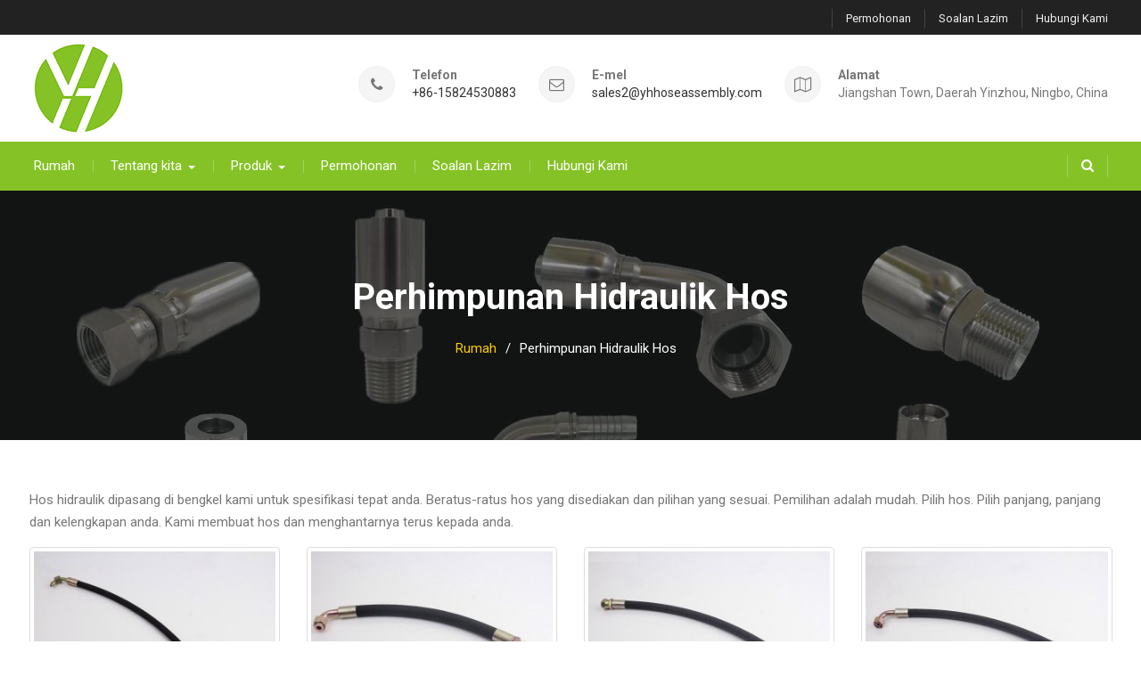

--- FILE ---
content_type: text/html; charset=UTF-8
request_url: https://ms.bhpvl.com/hydraulic-hose-assembly.html
body_size: 9838
content:
<!DOCTYPE html><html lang="ms-MY" prefix="og: http://ogp.me/ns#"><head><meta charset="UTF-8"><meta name="viewport" content="width=device-width, initial-scale=1"><script data-cfasync="false" id="ao_optimized_gfonts_config">WebFontConfig={google:{families:["Roboto:400italic,700italic,300,400,500,600,700:latin,latin-ext"] },classes:false, events:false, timeout:1500};</script><link rel="profile" href="https://gmpg.org/xfn/11"><title>Borong Mesin Hidraulik Borong Pengeluar - Bhpvl.com</title><link rel="canonical" href="https://ms.bhpvl.com/hydraulic-hose-assembly.html" /><meta property="og:locale" content="ms_MY" /><meta property="og:type" content="article" /><meta property="og:title" content="Borong Mesin Hidraulik Borong Pengeluar - Bhpvl.com" /><meta property="og:description" content="Hos hidraulik dipasang di bengkel kami untuk spesifikasi tepat anda. Beratus-ratus hos yang disediakan dan pilihan yang sesuai. Pemilihan adalah mudah. Pilih hos. Pilih panjang, panjang dan kelengkapan anda. Kami membuat hos dan menghantarnya terus kepada anda." /><meta property="og:url" content="https://ms.bhpvl.com/hydraulic-hose-assembly.html" /><meta property="og:site_name" content="Bhpvl.com" /><meta property="og:image" content="https://www.bhpvl.com/wp-content/uploads/Hydraulic-Hose-Assembly-1.jpg" /><meta property="og:image:secure_url" content="https://www.bhpvl.com/wp-content/uploads/Hydraulic-Hose-Assembly-1.jpg" /><meta property="og:image:width" content="600" /><meta property="og:image:height" content="400" /><meta name="twitter:card" content="summary_large_image" /><meta name="twitter:description" content="Hos hidraulik dipasang di bengkel kami untuk spesifikasi tepat anda. Beratus-ratus hos yang disediakan dan pilihan yang sesuai. Pemilihan adalah mudah. Pilih hos. Pilih panjang, panjang dan kelengkapan anda. Kami membuat hos dan menghantarnya terus kepada anda." /><meta name="twitter:title" content="Borong Mesin Hidraulik Borong Pengeluar - Bhpvl.com" /><meta name="twitter:image" content="https://www.bhpvl.com/wp-content/uploads/Hydraulic-Hose-Assembly-1.jpg" /> <script type='application/ld+json'>{"@context":"http:\/\/schema.org","@type":"WebSite","@id":"#website","url":"https:\/\/ms.bhpvl.com\/","name":"Bhpvl.com","potentialAction":{"@type":"SearchAction","target":"https:\/\/ms.bhpvl.com\/?s={search_term_string}","query-input":"required name=search_term_string"}}</script> <link rel='dns-prefetch' href='//www.bhpvl.com' /><link href='https://fonts.gstatic.com' crossorigin='anonymous' rel='preconnect' /><link href='https://ajax.googleapis.com' rel='preconnect' /><link href='https://fonts.googleapis.com' rel='preconnect' /><link rel='stylesheet' id='pt-cv-public-style-css'  href='https://www.bhpvl.com/wp-content/cache/autoptimize/css/autoptimize_single_2a6e5eae9503a12016957ab0c8eaaacd.css' type='text/css' media='all' /><link rel='stylesheet' id='pt-cv-public-pro-style-css'  href='https://www.bhpvl.com/wp-content/plugins/pt-content-views-pro/public/assets/css/cvpro.min.css' type='text/css' media='all' /><link rel='stylesheet' id='responsive-lightbox-nivo-css'  href='https://www.bhpvl.com/wp-content/plugins/responsive-lightbox/assets/nivo/nivo-lightbox.min.css' type='text/css' media='all' /><link rel='stylesheet' id='responsive-lightbox-nivo-default-css'  href='https://www.bhpvl.com/wp-content/cache/autoptimize/css/autoptimize_single_9dd813ea5192e810101c63630f2726a1.css' type='text/css' media='all' /><link rel='stylesheet' id='trp-language-switcher-style-css'  href='https://www.bhpvl.com/wp-content/cache/autoptimize/css/autoptimize_single_926a2380bd5d788f52bc777649d73e7c.css' type='text/css' media='all' /><link rel='stylesheet' id='font-awesome-css'  href='https://www.bhpvl.com/wp-content/themes/best-business/vendors/font-awesome/css/font-awesome.min.css' type='text/css' media='all' /><link rel='stylesheet' id='jquery-sidr-css'  href='https://www.bhpvl.com/wp-content/themes/best-business/vendors/sidr/css/jquery.sidr.dark.min.css' type='text/css' media='all' /><link rel='stylesheet' id='best-business-style-css'  href='https://www.bhpvl.com/wp-content/cache/autoptimize/css/autoptimize_single_a6f0ce528c7fa4cbb26a704b3e16a382.css' type='text/css' media='all' /><link rel='stylesheet' id='arpw-style-css'  href='https://www.bhpvl.com/wp-content/cache/autoptimize/css/autoptimize_single_31fa362afc4b606b43d57b651c9fc23e.css' type='text/css' media='all' /> <script type="7c2158bf0a4d2ad1728d59fb-text/javascript" src='https://ms.bhpvl.com/wp-includes/js/jquery/jquery.js'></script> <script type="7c2158bf0a4d2ad1728d59fb-text/javascript" src='https://ms.bhpvl.com/wp-includes/js/jquery/jquery-migrate.min.js'></script> <script type="7c2158bf0a4d2ad1728d59fb-text/javascript" src='https://www.bhpvl.com/wp-content/plugins/responsive-lightbox/assets/nivo/nivo-lightbox.min.js'></script> <script type="7c2158bf0a4d2ad1728d59fb-text/javascript" src='https://www.bhpvl.com/wp-content/plugins/responsive-lightbox/assets/infinitescroll/infinite-scroll.pkgd.min.js'></script> <script type="7c2158bf0a4d2ad1728d59fb-text/javascript">var rlArgs = {"script":"nivo","selector":"lightbox","customEvents":"","activeGalleries":"1","effect":"fade","clickOverlayToClose":"1","keyboardNav":"1","errorMessage":"The requested content cannot be loaded. Please try again later.","woocommerce_gallery":"0","ajaxurl":"https:\/\/ms.bhpvl.com\/wp-admin\/admin-ajax.php","nonce":"1e57d4f2a2"};</script> <script type="7c2158bf0a4d2ad1728d59fb-text/javascript" src='https://www.bhpvl.com/wp-content/cache/autoptimize/js/autoptimize_single_f5c621d30cbc5670ae7e9a9a993d1d86.js'></script> <script type="7c2158bf0a4d2ad1728d59fb-text/javascript">window._wp_rp_static_base_url = 'https://wprp.zemanta.com/static/';
	window._wp_rp_wp_ajax_url = "https://ms.bhpvl.com/wp-admin/admin-ajax.php";
	window._wp_rp_plugin_version = '3.6.4';
	window._wp_rp_post_id = '65';
	window._wp_rp_num_rel_posts = '10';
	window._wp_rp_thumbnails = true;
	window._wp_rp_post_title = 'Hydraulic+Hose+Assembly';
	window._wp_rp_post_tags = [];
	window._wp_rp_promoted_content = true;</script> <link rel="stylesheet" href="https://www.bhpvl.com/wp-content/cache/autoptimize/css/autoptimize_single_532d831f711b8f71fa400f9f86d13d7c.css?version=3.6.4" /><link rel="alternate" hreflang="en-US" href="https://www.bhpvl.com/hydraulic-hose-assembly.html"/><link rel="alternate" hreflang="fr-FR" href="https://fr.bhpvl.com/hydraulic-hose-assembly.html"/><link rel="alternate" hreflang="es-ES" href="https://es.bhpvl.com/hydraulic-hose-assembly.html"/><link rel="alternate" hreflang="pt-PT" href="https://pt.bhpvl.com/hydraulic-hose-assembly.html"/><link rel="alternate" hreflang="ru-RU" href="https://ru.bhpvl.com/hydraulic-hose-assembly.html"/><link rel="alternate" hreflang="de-DE" href="https://de.bhpvl.com/hydraulic-hose-assembly.html"/><link rel="alternate" hreflang="ar" href="https://ar.bhpvl.com/hydraulic-hose-assembly.html"/><link rel="alternate" hreflang="id-ID" href="https://id.bhpvl.com/hydraulic-hose-assembly.html"/><link rel="alternate" hreflang="ja" href="https://ja.bhpvl.com/hydraulic-hose-assembly.html"/><link rel="alternate" hreflang="ko-KR" href="https://ko.bhpvl.com/hydraulic-hose-assembly.html"/><link rel="alternate" hreflang="nl-NL" href="https://nl.bhpvl.com/hydraulic-hose-assembly.html"/><link rel="alternate" hreflang="vi" href="https://vi.bhpvl.com/hydraulic-hose-assembly.html"/><link rel="alternate" hreflang="th" href="https://th.bhpvl.com/hydraulic-hose-assembly.html"/><link rel="alternate" hreflang="fa-IR" href="https://fa.bhpvl.com/hydraulic-hose-assembly.html"/><link rel="alternate" hreflang="it-IT" href="https://it.bhpvl.com/hydraulic-hose-assembly.html"/><link rel="alternate" hreflang="tr-TR" href="https://tr.bhpvl.com/hydraulic-hose-assembly.html"/><link rel="alternate" hreflang="he-IL" href="https://he.bhpvl.com/hydraulic-hose-assembly.html"/><link rel="alternate" hreflang="bg-BG" href="https://bg.bhpvl.com/hydraulic-hose-assembly.html"/><link rel="alternate" hreflang="hi-IN" href="https://hi.bhpvl.com/hydraulic-hose-assembly.html"/><link rel="alternate" hreflang="sk-SK" href="https://sk.bhpvl.com/hydraulic-hose-assembly.html"/><link rel="alternate" hreflang="hu-HU" href="https://hu.bhpvl.com/hydraulic-hose-assembly.html"/><link rel="alternate" hreflang="bs-BA" href="https://bs.bhpvl.com/hydraulic-hose-assembly.html"/><link rel="alternate" hreflang="sq" href="https://sq.bhpvl.com/hydraulic-hose-assembly.html"/><link rel="alternate" hreflang="zh-TW" href="https://tw.bhpvl.com/hydraulic-hose-assembly.html"/><link rel="alternate" hreflang="pl-PL" href="https://pl.bhpvl.com/hydraulic-hose-assembly.html"/><link rel="alternate" hreflang="sl-SI" href="https://sl.bhpvl.com/hydraulic-hose-assembly.html"/><link rel="alternate" hreflang="km" href="https://km.bhpvl.com/hydraulic-hose-assembly.html"/><link rel="alternate" hreflang="ms-MY" href="https://ms.bhpvl.com/hydraulic-hose-assembly.html"/><link rel="alternate" hreflang="sv-SE" href="https://sv.bhpvl.com/hydraulic-hose-assembly.html"/><link rel="alternate" hreflang="hr" href="https://hr.bhpvl.com/hydraulic-hose-assembly.html"/><link rel="alternate" hreflang="cs-CZ" href="https://cs.bhpvl.com/hydraulic-hose-assembly.html"/><link rel="alternate" hreflang="ta-IN" href="https://ta.bhpvl.com/hydraulic-hose-assembly.html"/><link rel="alternate" hreflang="mn" href="https://mn.bhpvl.com/hydraulic-hose-assembly.html"/><link rel="alternate" hreflang="ro-RO" href="https://ro.bhpvl.com/hydraulic-hose-assembly.html"/><link rel="alternate" hreflang="ka-GE" href="https://ka.bhpvl.com/hydraulic-hose-assembly.html"/><link rel="alternate" hreflang="fi" href="https://fi.bhpvl.com/hydraulic-hose-assembly.html"/><link rel="alternate" hreflang="el" href="https://el.bhpvl.com/hydraulic-hose-assembly.html"/><link rel="alternate" hreflang="mk-MK" href="https://mk.bhpvl.com/hydraulic-hose-assembly.html"/><link rel="alternate" hreflang="gu" href="https://gu.bhpvl.com/hydraulic-hose-assembly.html"/><link rel="alternate" hreflang="lt-LT" href="https://lt.bhpvl.com/hydraulic-hose-assembly.html"/><link rel="alternate" hreflang="da-DK" href="https://da.bhpvl.com/hydraulic-hose-assembly.html"/><link rel="icon" href="https://www.bhpvl.com/wp-content/uploads/cropped-logo512-32x32.png" sizes="32x32" /><link rel="icon" href="https://www.bhpvl.com/wp-content/uploads/cropped-logo512-192x192.png" sizes="192x192" /><link rel="apple-touch-icon-precomposed" href="https://www.bhpvl.com/wp-content/uploads/cropped-logo512-180x180.png" /><meta name="msapplication-TileImage" content="https://www.bhpvl.com/wp-content/uploads/cropped-logo512-270x270.png" /> <script type="7c2158bf0a4d2ad1728d59fb-text/javascript" src="https://cdnjs.cloudflare.com/ajax/libs/jquery/1.7.2/jquery.min.js"></script>  <script async src="https://www.googletagmanager.com/gtag/js?id=G-N5RHS31KYS" type="7c2158bf0a4d2ad1728d59fb-text/javascript"></script> <script type="7c2158bf0a4d2ad1728d59fb-text/javascript">window.dataLayer = window.dataLayer || [];
  function gtag(){dataLayer.push(arguments);}
  gtag('js', new Date());

  gtag('config', 'G-N5RHS31KYS');</script> <meta name="google-site-verification" content="jKHakEdmDzO9NWQOS9Ha4LNVR7yopaUPXzYKBWH_4HI" /><script data-cfasync="false" id="ao_optimized_gfonts_webfontloader">(function() {var wf = document.createElement('script');wf.src='https://ajax.googleapis.com/ajax/libs/webfont/1/webfont.js';wf.type='text/javascript';wf.async='true';var s=document.getElementsByTagName('script')[0];s.parentNode.insertBefore(wf, s);})();</script></head><body class="page-template-default page page-id-65 wp-custom-logo translatepress-ms_MY group-blog header-layout-1 global-layout-no-sidebar"><div id="page" class="hfeed site"><a class="skip-link screen-reader-text" href="#content" data-no-translation="">Langkau ke kandungan</a><div class="mobile-nav-wrap"> <a id="mobile-trigger" href="#mob-menu"><i class="fa fa-list-ul" aria-hidden="true"></i><span><trp-wrap class="trp-wrap" data-no-translation>Menu utama</trp-wrap><span></a><div id="mob-menu"><ul id="menu-nav" class="menu"><li id="menu-item-128" class="menu-item menu-item-type-post_type menu-item-object-page menu-item-home menu-item-128"><a href="https://ms.bhpvl.com">Rumah</a></li><li id="menu-item-127" class="menu-item menu-item-type-post_type menu-item-object-page menu-item-has-children menu-item-127"><a href="https://ms.bhpvl.com/about-us.html">Tentang kita</a><ul class="sub-menu"><li id="menu-item-126" class="menu-item menu-item-type-post_type menu-item-object-page menu-item-126"><a href="https://ms.bhpvl.com/factory-view.html">Pandangan kilang</a></li></ul></li><li id="menu-item-129" class="menu-item menu-item-type-taxonomy menu-item-object-category current-menu-ancestor current-menu-parent menu-item-has-children menu-item-129"><a href="https://ms.bhpvl.com/products">Produk</a><ul class="sub-menu"><li id="menu-item-151" class="menu-item menu-item-type-post_type menu-item-object-page menu-item-has-children menu-item-151"><a href="https://ms.bhpvl.com/hydraulic-fittings.html">Kelengkapan hidraulik</a><ul class="sub-menu"><li id="menu-item-175" class="menu-item menu-item-type-taxonomy menu-item-object-category menu-item-175"><a href="https://ms.bhpvl.com/products/hydraulic-fittings/hydraulic-metric-fittings">Kelengkapan Metrik hidraulik</a></li><li id="menu-item-185" class="menu-item menu-item-type-taxonomy menu-item-object-category menu-item-185"><a href="https://ms.bhpvl.com/products/hydraulic-fittings/hydraulic-american-fittings">Kelengkapan Hidraulik Amerika</a></li><li id="menu-item-186" class="menu-item menu-item-type-taxonomy menu-item-object-category menu-item-186"><a href="https://ms.bhpvl.com/products/hydraulic-fittings/hydraulic-british-fittings">Kelengkapan British Hidraulik</a></li><li id="menu-item-187" class="menu-item menu-item-type-taxonomy menu-item-object-category menu-item-187"><a href="https://ms.bhpvl.com/products/hydraulic-fittings/hydraulic-flange-fittings">Kelengkapan Flange Hidraulik</a></li><li id="menu-item-188" class="menu-item menu-item-type-taxonomy menu-item-object-category menu-item-188"><a href="https://ms.bhpvl.com/products/hydraulic-fittings/hydraulic-hose-fittings">Kelengkapan Hidraulik Hos</a></li><li id="menu-item-189" class="menu-item menu-item-type-taxonomy menu-item-object-category menu-item-189"><a href="https://ms.bhpvl.com/products/hydraulic-fittings/hydraulic-one-piece-fittings">Kelengkapan Hydraulic One Piece</a></li><li id="menu-item-183" class="menu-item menu-item-type-taxonomy menu-item-object-category menu-item-183"><a href="https://ms.bhpvl.com/products/hydraulic-fittings/couplings">Gandingan</a></li><li id="menu-item-184" class="menu-item menu-item-type-taxonomy menu-item-object-category menu-item-184"><a href="https://ms.bhpvl.com/products/hydraulic-fittings/end-fittings">Kelengkapan Akhir</a></li></ul></li><li id="menu-item-150" class="menu-item menu-item-type-post_type menu-item-object-page menu-item-has-children menu-item-150"><a href="https://ms.bhpvl.com/hydraulic-ferrules.html">Ferrules hidraulik</a><ul class="sub-menu"><li id="menu-item-180" class="menu-item menu-item-type-taxonomy menu-item-object-category menu-item-180"><a href="https://ms.bhpvl.com/products/hydraulic-ferrules/hose-ferrules">Hos Ferrules</a></li><li id="menu-item-181" class="menu-item menu-item-type-taxonomy menu-item-object-category menu-item-181"><a href="https://ms.bhpvl.com/products/hydraulic-ferrules/hose-sleeves">Lengan hos</a></li><li id="menu-item-182" class="menu-item menu-item-type-taxonomy menu-item-object-category menu-item-182"><a href="https://ms.bhpvl.com/products/hydraulic-ferrules/hydraulic-collars">Kolar hidraulik</a></li></ul></li><li id="menu-item-149" class="menu-item menu-item-type-post_type menu-item-object-page menu-item-has-children menu-item-149"><a href="https://ms.bhpvl.com/hydraulic-adapters.html">Adaptor hidraulik</a><ul class="sub-menu"><li id="menu-item-176" class="menu-item menu-item-type-taxonomy menu-item-object-category menu-item-176"><a href="https://ms.bhpvl.com/products/hydraulic-adapters/american-adapters">Adapter Amerika</a></li><li id="menu-item-177" class="menu-item menu-item-type-taxonomy menu-item-object-category menu-item-177"><a href="https://ms.bhpvl.com/products/hydraulic-adapters/british-adapters">Adapter British</a></li><li id="menu-item-178" class="menu-item menu-item-type-taxonomy menu-item-object-category menu-item-178"><a href="https://ms.bhpvl.com/products/hydraulic-adapters/metric-adapters">Adaptor Metrik</a></li><li id="menu-item-179" class="menu-item menu-item-type-taxonomy menu-item-object-category menu-item-179"><a href="https://ms.bhpvl.com/products/hydraulic-adapters/steel-adapters">Adaptor Keluli</a></li></ul></li><li id="menu-item-148" class="menu-item menu-item-type-post_type menu-item-object-page menu-item-has-children menu-item-148"><a href="https://ms.bhpvl.com/hydraulic-machines.html">Mesin hidraulik</a><ul class="sub-menu"><li id="menu-item-195" class="menu-item menu-item-type-taxonomy menu-item-object-category menu-item-195"><a href="https://ms.bhpvl.com/products/hydraulic-machines/hydraulic-crimping-machines">Mesin Crimping Hidraulik</a></li><li id="menu-item-193" class="menu-item menu-item-type-taxonomy menu-item-object-category menu-item-193"><a href="https://ms.bhpvl.com/products/hydraulic-machines/hose-cutting-machines">Mesin Pemotongan Hos</a></li><li id="menu-item-194" class="menu-item menu-item-type-taxonomy menu-item-object-category menu-item-194"><a href="https://ms.bhpvl.com/products/hydraulic-machines/hose-skiving-machines">Mesin Skiving Hose</a></li><li id="menu-item-196" class="menu-item menu-item-type-taxonomy menu-item-object-category menu-item-196"><a href="https://ms.bhpvl.com/products/hydraulic-machines/hydraulic-marking-machines">Mesin Penanda Hidraulik</a></li></ul></li><li id="menu-item-147" class="menu-item menu-item-type-post_type menu-item-object-page menu-item-has-children menu-item-147"><a href="https://ms.bhpvl.com/hydraulic-hoses.html">Hos hidraulik</a><ul class="sub-menu"><li id="menu-item-190" class="menu-item menu-item-type-taxonomy menu-item-object-category menu-item-190"><a href="https://ms.bhpvl.com/products/hydraulic-hoses/one-wire-braided-hoses">Hos Jalinan Satu Wire</a></li><li id="menu-item-191" class="menu-item menu-item-type-taxonomy menu-item-object-category menu-item-191"><a href="https://ms.bhpvl.com/products/hydraulic-hoses/two-wire-braided-hoses">Hos Jalinan Dua Wire</a></li><li id="menu-item-192" class="menu-item menu-item-type-taxonomy menu-item-object-category menu-item-192"><a href="https://ms.bhpvl.com/products/hydraulic-hoses/wire-spiral-hoses">Hos Spiral Wire</a></li></ul></li><li id="menu-item-146" class="menu-item menu-item-type-post_type menu-item-object-page current-menu-item page_item page-item-65 current_page_item menu-item-146"><a href="https://ms.bhpvl.com/hydraulic-hose-assembly.html">Perhimpunan Hidraulik Hos</a></li><li id="menu-item-130" class="menu-item menu-item-type-taxonomy menu-item-object-category menu-item-130"><a href="https://ms.bhpvl.com/products/bolts-and-nuts">Bolt dan Kacang</a></li><li id="menu-item-137" class="menu-item menu-item-type-taxonomy menu-item-object-category menu-item-137"><a href="https://ms.bhpvl.com/products/quick-couplings">Gandingan Cepat</a></li></ul></li><li id="menu-item-125" class="menu-item menu-item-type-post_type menu-item-object-page menu-item-125"><a href="https://ms.bhpvl.com/application.html">Permohonan</a></li><li id="menu-item-124" class="menu-item menu-item-type-post_type menu-item-object-page menu-item-124"><a href="https://ms.bhpvl.com/faq.html">Soalan Lazim</a></li><li id="menu-item-123" class="menu-item menu-item-type-post_type menu-item-object-page menu-item-123"><a href="https://ms.bhpvl.com/contact-us.html">Hubungi Kami</a></li></ul></div> <a id="mobile-trigger-quick" href="#mob-menu-quick"><span data-no-translation="">Menu Teratas</span><i class="fa fa-list-ul" aria-hidden="true"></i></a><div id="mob-menu-quick"><ul id="menu-top" class="menu"><li id="menu-item-1360" class="menu-item menu-item-type-post_type menu-item-object-page menu-item-1360"><a href="https://ms.bhpvl.com/application.html">Permohonan</a></li><li id="menu-item-1359" class="menu-item menu-item-type-post_type menu-item-object-page menu-item-1359"><a href="https://ms.bhpvl.com/faq.html">Soalan Lazim</a></li><li id="menu-item-1362" class="menu-item menu-item-type-post_type menu-item-object-page menu-item-1362"><a href="https://ms.bhpvl.com/contact-us.html">Hubungi Kami</a></li></ul></div></div><div id="tophead"><div class="container"><nav id="header-nav" class="menu-top-menu-container"><div class="menu-top-container"><ul id="menu-top-1" class="menu"><li class="menu-item menu-item-type-post_type menu-item-object-page menu-item-1360"><a href="https://ms.bhpvl.com/application.html">Permohonan</a></li><li class="menu-item menu-item-type-post_type menu-item-object-page menu-item-1359"><a href="https://ms.bhpvl.com/faq.html">Soalan Lazim</a></li><li class="menu-item menu-item-type-post_type menu-item-object-page menu-item-1362"><a href="https://ms.bhpvl.com/contact-us.html">Hubungi Kami</a></li></ul></div></nav></div></div><header id="masthead" class="site-header" role="banner"><div class="container"><div class="site-branding"> <a href="https://ms.bhpvl.com" class="custom-logo-link" rel="home" itemprop="url"><img width="100" height="100" src="https://www.bhpvl.com/wp-content/uploads/Logo100.png" class="custom-logo" alt="Bhpvl.com" itemprop="logo" /></a></div><div class="right-head"><div id="quick-contact"><ul class="quick-contact-list"><li class="quick-call"> <strong data-no-translation="">Telefon</strong> <a href="tel:8615824530883">+86-15824530883</a></li><li class="quick-email"> <strong data-no-translation="">E-mel</strong> <a href="/cdn-cgi/l/email-protection#7d0e1c11180e4f3d041515120e181c0e0e18101f1104531e1210"><span class="__cf_email__" data-cfemail="7e0d1f121b0d4c3e071616110d1b1f0d0d1b131c1207501d1113">[email&#160;protected]</span></a></li><li class="quick-address"> <strong data-no-translation="">Alamat</strong> Jiangshan Town, Daerah Yinzhou, Ningbo, China</li></ul></div></div></div></header><div id="main-nav" class="clear-fix"><div class="container"><nav id="site-navigation" class="main-navigation" role="navigation"><div class="wrap-menu-content"><div class="menu-nav-container"><ul id="primary-menu" class="menu"><li class="menu-item menu-item-type-post_type menu-item-object-page menu-item-home menu-item-128"><a href="https://ms.bhpvl.com">Rumah</a></li><li class="menu-item menu-item-type-post_type menu-item-object-page menu-item-has-children menu-item-127"><a href="https://ms.bhpvl.com/about-us.html">Tentang kita</a><ul class="sub-menu"><li class="menu-item menu-item-type-post_type menu-item-object-page menu-item-126"><a href="https://ms.bhpvl.com/factory-view.html">Pandangan kilang</a></li></ul></li><li class="menu-item menu-item-type-taxonomy menu-item-object-category current-menu-ancestor current-menu-parent menu-item-has-children menu-item-129"><a href="https://ms.bhpvl.com/products">Produk</a><ul class="sub-menu"><li class="menu-item menu-item-type-post_type menu-item-object-page menu-item-has-children menu-item-151"><a href="https://ms.bhpvl.com/hydraulic-fittings.html">Kelengkapan hidraulik</a><ul class="sub-menu"><li class="menu-item menu-item-type-taxonomy menu-item-object-category menu-item-175"><a href="https://ms.bhpvl.com/products/hydraulic-fittings/hydraulic-metric-fittings">Kelengkapan Metrik hidraulik</a></li><li class="menu-item menu-item-type-taxonomy menu-item-object-category menu-item-185"><a href="https://ms.bhpvl.com/products/hydraulic-fittings/hydraulic-american-fittings">Kelengkapan Hidraulik Amerika</a></li><li class="menu-item menu-item-type-taxonomy menu-item-object-category menu-item-186"><a href="https://ms.bhpvl.com/products/hydraulic-fittings/hydraulic-british-fittings">Kelengkapan British Hidraulik</a></li><li class="menu-item menu-item-type-taxonomy menu-item-object-category menu-item-187"><a href="https://ms.bhpvl.com/products/hydraulic-fittings/hydraulic-flange-fittings">Kelengkapan Flange Hidraulik</a></li><li class="menu-item menu-item-type-taxonomy menu-item-object-category menu-item-188"><a href="https://ms.bhpvl.com/products/hydraulic-fittings/hydraulic-hose-fittings">Kelengkapan Hidraulik Hos</a></li><li class="menu-item menu-item-type-taxonomy menu-item-object-category menu-item-189"><a href="https://ms.bhpvl.com/products/hydraulic-fittings/hydraulic-one-piece-fittings">Kelengkapan Hydraulic One Piece</a></li><li class="menu-item menu-item-type-taxonomy menu-item-object-category menu-item-183"><a href="https://ms.bhpvl.com/products/hydraulic-fittings/couplings">Gandingan</a></li><li class="menu-item menu-item-type-taxonomy menu-item-object-category menu-item-184"><a href="https://ms.bhpvl.com/products/hydraulic-fittings/end-fittings">Kelengkapan Akhir</a></li></ul></li><li class="menu-item menu-item-type-post_type menu-item-object-page menu-item-has-children menu-item-150"><a href="https://ms.bhpvl.com/hydraulic-ferrules.html">Ferrules hidraulik</a><ul class="sub-menu"><li class="menu-item menu-item-type-taxonomy menu-item-object-category menu-item-180"><a href="https://ms.bhpvl.com/products/hydraulic-ferrules/hose-ferrules">Hos Ferrules</a></li><li class="menu-item menu-item-type-taxonomy menu-item-object-category menu-item-181"><a href="https://ms.bhpvl.com/products/hydraulic-ferrules/hose-sleeves">Lengan hos</a></li><li class="menu-item menu-item-type-taxonomy menu-item-object-category menu-item-182"><a href="https://ms.bhpvl.com/products/hydraulic-ferrules/hydraulic-collars">Kolar hidraulik</a></li></ul></li><li class="menu-item menu-item-type-post_type menu-item-object-page menu-item-has-children menu-item-149"><a href="https://ms.bhpvl.com/hydraulic-adapters.html">Adaptor hidraulik</a><ul class="sub-menu"><li class="menu-item menu-item-type-taxonomy menu-item-object-category menu-item-176"><a href="https://ms.bhpvl.com/products/hydraulic-adapters/american-adapters">Adapter Amerika</a></li><li class="menu-item menu-item-type-taxonomy menu-item-object-category menu-item-177"><a href="https://ms.bhpvl.com/products/hydraulic-adapters/british-adapters">Adapter British</a></li><li class="menu-item menu-item-type-taxonomy menu-item-object-category menu-item-178"><a href="https://ms.bhpvl.com/products/hydraulic-adapters/metric-adapters">Adaptor Metrik</a></li><li class="menu-item menu-item-type-taxonomy menu-item-object-category menu-item-179"><a href="https://ms.bhpvl.com/products/hydraulic-adapters/steel-adapters">Adaptor Keluli</a></li></ul></li><li class="menu-item menu-item-type-post_type menu-item-object-page menu-item-has-children menu-item-148"><a href="https://ms.bhpvl.com/hydraulic-machines.html">Mesin hidraulik</a><ul class="sub-menu"><li class="menu-item menu-item-type-taxonomy menu-item-object-category menu-item-195"><a href="https://ms.bhpvl.com/products/hydraulic-machines/hydraulic-crimping-machines">Mesin Crimping Hidraulik</a></li><li class="menu-item menu-item-type-taxonomy menu-item-object-category menu-item-193"><a href="https://ms.bhpvl.com/products/hydraulic-machines/hose-cutting-machines">Mesin Pemotongan Hos</a></li><li class="menu-item menu-item-type-taxonomy menu-item-object-category menu-item-194"><a href="https://ms.bhpvl.com/products/hydraulic-machines/hose-skiving-machines">Mesin Skiving Hose</a></li><li class="menu-item menu-item-type-taxonomy menu-item-object-category menu-item-196"><a href="https://ms.bhpvl.com/products/hydraulic-machines/hydraulic-marking-machines">Mesin Penanda Hidraulik</a></li></ul></li><li class="menu-item menu-item-type-post_type menu-item-object-page menu-item-has-children menu-item-147"><a href="https://ms.bhpvl.com/hydraulic-hoses.html">Hos hidraulik</a><ul class="sub-menu"><li class="menu-item menu-item-type-taxonomy menu-item-object-category menu-item-190"><a href="https://ms.bhpvl.com/products/hydraulic-hoses/one-wire-braided-hoses">Hos Jalinan Satu Wire</a></li><li class="menu-item menu-item-type-taxonomy menu-item-object-category menu-item-191"><a href="https://ms.bhpvl.com/products/hydraulic-hoses/two-wire-braided-hoses">Hos Jalinan Dua Wire</a></li><li class="menu-item menu-item-type-taxonomy menu-item-object-category menu-item-192"><a href="https://ms.bhpvl.com/products/hydraulic-hoses/wire-spiral-hoses">Hos Spiral Wire</a></li></ul></li><li class="menu-item menu-item-type-post_type menu-item-object-page current-menu-item page_item page-item-65 current_page_item menu-item-146"><a href="https://ms.bhpvl.com/hydraulic-hose-assembly.html">Perhimpunan Hidraulik Hos</a></li><li class="menu-item menu-item-type-taxonomy menu-item-object-category menu-item-130"><a href="https://ms.bhpvl.com/products/bolts-and-nuts">Bolt dan Kacang</a></li><li class="menu-item menu-item-type-taxonomy menu-item-object-category menu-item-137"><a href="https://ms.bhpvl.com/products/quick-couplings">Gandingan Cepat</a></li></ul></li><li class="menu-item menu-item-type-post_type menu-item-object-page menu-item-125"><a href="https://ms.bhpvl.com/application.html">Permohonan</a></li><li class="menu-item menu-item-type-post_type menu-item-object-page menu-item-124"><a href="https://ms.bhpvl.com/faq.html">Soalan Lazim</a></li><li class="menu-item menu-item-type-post_type menu-item-object-page menu-item-123"><a href="https://ms.bhpvl.com/contact-us.html">Hubungi Kami</a></li></ul></div></div></nav><div class="header-search-box"> <a href="#" class="search-icon"><i class="fa fa-search"></i></a><div class="search-box-wrap"><form role="search" method="get" class="search-form" action="https://ms.bhpvl.com" data-trp-original-action="https://ms.bhpvl.com"> <label> <span class="screen-reader-text" data-no-translation="">Carian untuk:</span> <input type="search" class="search-field" placeholder="Carian ..." value="" name="s" title="Carian untuk:" data-no-translation-placeholder="" data-no-translation-title="" /> </label> <input type="submit" class="search-submit" value="&#xf002;" /><input type="hidden" name="trp-form-language" value="ms"/></form></div></div></div></div><div id="custom-header" style="background-image:url('https://www.bhpvl.com/wp-content/uploads/bg-head.jpg');"><div class="custom-header-wrapper"><div class="container"><h1 class="page-title">Perhimpunan Hidraulik Hos</h1></div><div id="breadcrumb"><div role="navigation" aria-label="Breadcrumbs" class="breadcrumb-trail breadcrumbs" itemprop="breadcrumb" data-no-translation-aria-label=""><ul class="trail-items" itemscope itemtype="http://schema.org/BreadcrumbList"><meta name="numberOfItems" content="2" /><meta name="itemListOrder" content="Ascending" /><li itemprop="itemListElement" itemscope itemtype="http://schema.org/ListItem" class="trail-item trail-begin"><a href="https://ms.bhpvl.com" rel="home"><span itemprop="name" data-no-translation="">Rumah</span></a><meta itemprop="position" content="1" /></li><li itemprop="itemListElement" itemscope itemtype="http://schema.org/ListItem" class="trail-item trail-end"><span itemprop="name">Perhimpunan Hidraulik Hos</span><meta itemprop="position" content="2" /></li></ul></div></div></div></div><div id="content" class="site-content"><div class="container"><div class="inner-wrapper"><div id="primary" class="content-area"><main id="main" class="site-main" role="main"><article id="post-65" class="post-65 page type-page status-publish has-post-thumbnail hentry"><div class="entry-content"><p>Hos hidraulik dipasang di bengkel kami untuk spesifikasi tepat anda. Beratus-ratus hos yang disediakan dan pilihan yang sesuai. Pemilihan adalah mudah. Pilih hos. Pilih panjang, panjang dan kelengkapan anda. Kami membuat hos dan menghantarnya terus kepada anda.<br /><div class="pt-cv-wrapper"><div class="pt-cv-view pt-cv-grid pt-cv-colsys pt-cv-same-height pt-cv-pgloadmore pt-cv-sharp-buttons pt-cv-mobile pt-cv-mobile-tablet" id="pt-cv-view-2499cc5w5q"><div data-id="pt-cv-page-1" class="pt-cv-page" data-cvc="4" data-cvct="2" data-cvcm="1"><div class="col-md-3 col-sm-6 col-xs-12 pt-cv-content-item pt-cv-1-col"  data-pid="1288"><div class='pt-cv-ifield'><a href="https://ms.bhpvl.com/high-pressure-low-price-hydraulic-assembly-spares.html" class="_self pt-cv-href-thumbnail pt-cv-thumb-default cvplbd" target="_self" ><img width="300" height="200" src="https://www.bhpvl.com/wp-content/uploads/Hydraulic-Assembly-Spares-300x200.jpg" class="pt-cv-thumbnail img-thumbnail" alt="Hidraulik-Perhimpunan-Alat ganti" /></a><h6 class="pt-cv-title"><a href="https://ms.bhpvl.com/high-pressure-low-price-hydraulic-assembly-spares.html" class="_self cvplbd" target="_self" >Harga Rendah Harga Tekanan Hidraulik Rendah Tekanan</a></h6></div></div><div class="col-md-3 col-sm-6 col-xs-12 pt-cv-content-item pt-cv-1-col"  data-pid="1284"><div class='pt-cv-ifield'><a href="https://ms.bhpvl.com/low-price-factory-production-hose-assembly-hot-sale-high-pressure-hydraulic-rubber-hose.html" class="_self pt-cv-href-thumbnail pt-cv-thumb-default cvplbd" target="_self" ><img width="300" height="200" src="https://www.bhpvl.com/wp-content/uploads/Low-Pressure-Hose-Assembly-300x200.jpg" class="pt-cv-thumbnail img-thumbnail" alt="Perhimpunan Hos Tekanan Rendah" /></a><h6 class="pt-cv-title"><a href="https://ms.bhpvl.com/low-price-factory-production-hose-assembly-hot-sale-high-pressure-hydraulic-rubber-hose.html" class="_self cvplbd" target="_self" >Harga Rendah Kilang Pengeluaran Hos Perhimpunan Panas Jualan Tekanan Tinggi Hos Getah Hidraulik</a></h6></div></div><div class="col-md-3 col-sm-6 col-xs-12 pt-cv-content-item pt-cv-1-col"  data-pid="1282"><div class='pt-cv-ifield'><a href="https://ms.bhpvl.com/carbon-steel-reinforced-rubber-hose-assembly-sae-r1at-r2at-hydraulic-assembly.html" class="_self pt-cv-href-thumbnail pt-cv-thumb-default cvplbd" target="_self" ><img width="300" height="200" src="https://www.bhpvl.com/wp-content/uploads/R1AT-Hydraulic-Hose-Assembly-300x200.jpg" class="pt-cv-thumbnail img-thumbnail" alt="R1AT-Hydraulic-Hose-Assembly" /></a><h6 class="pt-cv-title"><a href="https://ms.bhpvl.com/carbon-steel-reinforced-rubber-hose-assembly-sae-r1at-r2at-hydraulic-assembly.html" class="_self cvplbd" target="_self" >Perhimpunan Hos getah yang diperkukuh keluli karbon, SAE R1AT / R2AT Assembly Hydraulic</a></h6></div></div><div class="col-md-3 col-sm-6 col-xs-12 pt-cv-content-item pt-cv-1-col"  data-pid="1279"><div class='pt-cv-ifield'><a href="https://ms.bhpvl.com/high-pressure-hydraulic-hose-one-piece-fitting-hose-assembly.html" class="_self pt-cv-href-thumbnail pt-cv-thumb-default cvplbd" target="_self" ><img width="300" height="200" src="https://www.bhpvl.com/wp-content/uploads/One-Piece-Hose-300x200.jpg" class="pt-cv-thumbnail img-thumbnail" alt="Satu keping-hos" /></a><h6 class="pt-cv-title"><a href="https://ms.bhpvl.com/high-pressure-hydraulic-hose-one-piece-fitting-hose-assembly.html" class="_self cvplbd" target="_self" >Hos hidraulik tekanan tinggi dengan pemasangan satu bahagian / pemasangan hos</a></h6></div></div><div class="col-md-3 col-sm-6 col-xs-12 pt-cv-content-item pt-cv-1-col"  data-pid="1276"><div class='pt-cv-ifield'><a href="https://ms.bhpvl.com/high-pressure-micro-pipe-hydraulic-test-rubber-hose-assembly.html" class="_self pt-cv-href-thumbnail pt-cv-thumb-default cvplbd" target="_self" ><img width="300" height="200" src="https://www.bhpvl.com/wp-content/uploads/High-Pressure-Hose-Assemblies-300x200.jpg" class="pt-cv-thumbnail img-thumbnail" alt="Perhimpunan Tinggi-Hos-Majlis" /></a><h6 class="pt-cv-title"><a href="https://ms.bhpvl.com/high-pressure-micro-pipe-hydraulic-test-rubber-hose-assembly.html" class="_self cvplbd" target="_self" >Tekanan Tinggi Mikro Tekanan Hidraulik Ujian Perhimpunan Hos Getah</a></h6></div></div><div class="col-md-3 col-sm-6 col-xs-12 pt-cv-content-item pt-cv-1-col"  data-pid="1269"><div class='pt-cv-ifield'><a href="https://ms.bhpvl.com/aeroquip-hydraulic-hose-sae-r2at-wire-braided-high-pressure-hydraulic-hose-assembly.html" class="_self pt-cv-href-thumbnail pt-cv-thumb-default cvplbd" target="_self" ><img width="300" height="200" src="https://www.bhpvl.com/wp-content/uploads/Two-Wire-Braided-Hose-Assembly-300x200.jpg" class="pt-cv-thumbnail img-thumbnail" alt="Perhimpunan Dua-Wire-Braided-Hose" /></a><h6 class="pt-cv-title"><a href="https://ms.bhpvl.com/aeroquip-hydraulic-hose-sae-r2at-wire-braided-high-pressure-hydraulic-hose-assembly.html" class="_self cvplbd" target="_self" >Aeroquip Hydraulic Hose Sae R2at Wire Braided High Pressure Hydraulic Hose Assembly</a></h6></div></div><div class="col-md-3 col-sm-6 col-xs-12 pt-cv-content-item pt-cv-1-col"  data-pid="1267"><div class='pt-cv-ifield'><a href="https://ms.bhpvl.com/high-pressure-5-inch-dn125-concrete-pump-rubber-end-hose.html" class="_self pt-cv-href-thumbnail pt-cv-thumb-default cvplbd" target="_self" ><img width="300" height="200" src="https://www.bhpvl.com/wp-content/uploads/Rubber-Hose-Ends-300x200.jpg" class="pt-cv-thumbnail img-thumbnail" alt="Hos getah-hujung" /></a><h6 class="pt-cv-title"><a href="https://ms.bhpvl.com/high-pressure-5-inch-dn125-concrete-pump-rubber-end-hose.html" class="_self cvplbd" target="_self" >Tekanan Tinggi 5 Inch DN125 Pam Konkrit Getah End Hose</a></h6></div></div><div class="col-md-3 col-sm-6 col-xs-12 pt-cv-content-item pt-cv-1-col"  data-pid="1263"><div class='pt-cv-ifield'><a href="https://ms.bhpvl.com/sae100-r12-din-en-856-r12-high-pressure-rubber-hose-oil.html" class="_self pt-cv-href-thumbnail pt-cv-thumb-default cvplbd" target="_self" ><img width="300" height="200" src="https://www.bhpvl.com/wp-content/uploads/R12-High-Pressure-Hose-300x200.jpg" class="pt-cv-thumbnail img-thumbnail" alt="R12-tekanan tinggi-hos" /></a><h6 class="pt-cv-title"><a href="https://ms.bhpvl.com/sae100-r12-din-en-856-r12-high-pressure-rubber-hose-oil.html" class="_self cvplbd" target="_self" >Sae100 R12 Din En 856 R12 Hos Karat Tekanan Tinggi Untuk Minyak</a></h6></div></div><div class="col-md-3 col-sm-6 col-xs-12 pt-cv-content-item pt-cv-1-col"  data-pid="1260"><div class='pt-cv-ifield'><a href="https://ms.bhpvl.com/hot-sale-china-factory-supply-hydraulic-ptfe-flexible-hose-assembly.html" class="_self pt-cv-href-thumbnail pt-cv-thumb-default cvplbd" target="_self" ><img width="300" height="200" src="https://www.bhpvl.com/wp-content/uploads/Hydraulic-Hose-Assemblies-300x200.jpg" class="pt-cv-thumbnail img-thumbnail" alt="Perhimpunan Hidraulik Hos" /></a><h6 class="pt-cv-title"><a href="https://ms.bhpvl.com/hot-sale-china-factory-supply-hydraulic-ptfe-flexible-hose-assembly.html" class="_self cvplbd" target="_self" >Hot Sale China Factory Supply Hydraulic Ptfe Flexible Hose Assembly</a></h6></div></div><div class="col-md-3 col-sm-6 col-xs-12 pt-cv-content-item pt-cv-1-col"  data-pid="1247"><div class='pt-cv-ifield'><a href="https://ms.bhpvl.com/hydraulic-rubber-hose-assembly-1sn-2sn-4sp-4sh-fitting-ferrule.html" class="_self pt-cv-href-thumbnail pt-cv-thumb-default cvplbd" target="_self" ><img width="300" height="200" src="https://www.bhpvl.com/wp-content/uploads/4SH-Hose-Assembly-300x200.jpg" class="pt-cv-thumbnail img-thumbnail" alt="4SH Hose Assembly" /></a><h6 class="pt-cv-title"><a href="https://ms.bhpvl.com/hydraulic-rubber-hose-assembly-1sn-2sn-4sp-4sh-fitting-ferrule.html" class="_self cvplbd" target="_self" >Perhimpunan Hos Getah Hidraulik 1sn 2sn 4sp 4sh Dengan Pemasangan Ferrule</a></h6></div></div></div></div></div><style type="text/css" id="pt-cv-inline-style-6f4c0a5reo">#pt-cv-view-2499cc5w5q.pt-cv-post-border { margin: 0; border-top-width: 1px; border-left-width: 1px }
#pt-cv-view-2499cc5w5q.pt-cv-post-border { margin: 0; border-top-style: solid; border-left-style: solid }
#pt-cv-view-2499cc5w5q.pt-cv-post-border .pt-cv-content-item   { border-right-width: 1px; border-bottom-width: 1px; border-right-style: solid; border-bottom-style: solid; }
#pt-cv-view-2499cc5w5q .pt-cv-title a, #pt-cv-view-2499cc5w5q  .panel-title { font-weight: 600 !important; }
#pt-cv-view-2499cc5w5q  .pt-cv-hover-wrapper::before   { background-color: rgba(0,0,0,.3) !important; }
#pt-cv-view-2499cc5w5q  .pt-cv-content-item:hover .pt-cv-hover-wrapper::before   { background-color: rgba(51,51,51,.6) !important; }
#pt-cv-view-2499cc5w5q:not(.pt-cv-nohover) .pt-cv-mask *   { color: #fff; }
#pt-cv-view-2499cc5w5q .pt-cv-carousel-caption  { background-color: rgba(51,51,51,.6) !important; }
#pt-cv-view-2499cc5w5q .pt-cv-specialp * { color: #fff !important; background-color: #CC3333 !important; }
#pt-cv-view-2499cc5w5q .pt-cv-pficon  { color: #bbb !important; }
#pt-cv-view-2499cc5w5q  .add_to_cart_button, #pt-cv-view-2499cc5w5q  .add_to_cart_button *   { color: #ffffff !important; background-color: #00aeef !important; }
#pt-cv-view-2499cc5w5q  .woocommerce-onsale   { color: #ffffff !important; background-color: #ff5a5f !important; }
#pt-cv-view-2499cc5w5q .pt-cv-readmore  { color: #ffffff !important; background-color: #00aeef !important; }
#pt-cv-view-2499cc5w5q .pt-cv-readmore:hover  { color: #ffffff !important; background-color: #00aeef !important; }
#pt-cv-view-2499cc5w5q  + .pt-cv-pagination-wrapper .pt-cv-more , #pt-cv-view-2499cc5w5q  + .pt-cv-pagination-wrapper .pagination .active a { color: #ffffff !important; background-color: #00aeef !important; }
[id^='pt-cv-filter-bar-2499cc5w5q'] .active.pt-cv-filter-option, [id^='pt-cv-filter-bar-2499cc5w5q'] .active .pt-cv-filter-option, [id^='pt-cv-filter-bar-2499cc5w5q'] .selected.pt-cv-filter-option, [id^='pt-cv-filter-bar-2499cc5w5q'] .dropdown-toggle   { color: #fff !important; background-color: #00aeef !important; }
[id^='pt-cv-filter-bar-2499cc5w5q'] .pt-cv-filter-title   { color: #fff !important; background-color: #00aeef !important; }
#pt-cv-gls-2499cc5w5q li a.pt-active   { color: #fff !important; background-color: #ff5a5f !important; }
#pt-cv-view-2499cc5w5q .pt-cv-gls-header  { color: #fff !important; background-color: #00aeef !important; }</style></p></div><footer class="entry-footer"></footer></article></main></div></div></div></div><div id="footer-widgets" class="widget-area" role="complementary"><div class="container"><div class="inner-wrapper"><div class="widget-column footer-active-4"><aside id="nav_menu-3" class="widget widget_nav_menu"><h3 class="widget-title">Kelengkapan hidraulik</h3><div class="menu-footer01-container"><ul id="menu-footer01" class="menu"><li id="menu-item-1332" class="menu-item menu-item-type-taxonomy menu-item-object-category menu-item-1332"><a href="https://ms.bhpvl.com/products/hydraulic-fittings/hydraulic-american-fittings">Kelengkapan Hidraulik Amerika</a></li><li id="menu-item-1333" class="menu-item menu-item-type-taxonomy menu-item-object-category menu-item-1333"><a href="https://ms.bhpvl.com/products/hydraulic-fittings/hydraulic-british-fittings">Kelengkapan British Hidraulik</a></li><li id="menu-item-1334" class="menu-item menu-item-type-taxonomy menu-item-object-category menu-item-1334"><a href="https://ms.bhpvl.com/products/hydraulic-fittings/hydraulic-flange-fittings">Kelengkapan Flange Hidraulik</a></li><li id="menu-item-1335" class="menu-item menu-item-type-taxonomy menu-item-object-category menu-item-1335"><a href="https://ms.bhpvl.com/products/hydraulic-fittings/hydraulic-hose-fittings">Kelengkapan Hidraulik Hos</a></li><li id="menu-item-1336" class="menu-item menu-item-type-taxonomy menu-item-object-category menu-item-1336"><a href="https://ms.bhpvl.com/products/hydraulic-fittings/hydraulic-metric-fittings">Kelengkapan Metrik hidraulik</a></li><li id="menu-item-1337" class="menu-item menu-item-type-taxonomy menu-item-object-category menu-item-1337"><a href="https://ms.bhpvl.com/products/hydraulic-fittings/hydraulic-one-piece-fittings">Kelengkapan Hydraulic One Piece</a></li></ul></div></aside></div><div class="widget-column footer-active-4"><aside id="nav_menu-4" class="widget widget_nav_menu"><h3 class="widget-title">Ferrules hidraulik</h3><div class="menu-footer02-container"><ul id="menu-footer02" class="menu"><li id="menu-item-1338" class="menu-item menu-item-type-taxonomy menu-item-object-category menu-item-1338"><a href="https://ms.bhpvl.com/products/hydraulic-ferrules/hose-ferrules">Hos Ferrules</a></li><li id="menu-item-1339" class="menu-item menu-item-type-taxonomy menu-item-object-category menu-item-1339"><a href="https://ms.bhpvl.com/products/hydraulic-ferrules/hose-sleeves">Lengan hos</a></li><li id="menu-item-1340" class="menu-item menu-item-type-taxonomy menu-item-object-category menu-item-1340"><a href="https://ms.bhpvl.com/products/hydraulic-ferrules/hydraulic-collars">Kolar hidraulik</a></li></ul></div></aside></div><div class="widget-column footer-active-4"><aside id="nav_menu-5" class="widget widget_nav_menu"><h3 class="widget-title">Adaptor hidraulik</h3><div class="menu-footer03-container"><ul id="menu-footer03" class="menu"><li id="menu-item-1341" class="menu-item menu-item-type-taxonomy menu-item-object-category menu-item-1341"><a href="https://ms.bhpvl.com/products/hydraulic-adapters/american-adapters">Adapter Amerika</a></li><li id="menu-item-1342" class="menu-item menu-item-type-taxonomy menu-item-object-category menu-item-1342"><a href="https://ms.bhpvl.com/products/hydraulic-adapters/british-adapters">Adapter British</a></li><li id="menu-item-1343" class="menu-item menu-item-type-taxonomy menu-item-object-category menu-item-1343"><a href="https://ms.bhpvl.com/products/hydraulic-adapters/metric-adapters">Adaptor Metrik</a></li><li id="menu-item-1344" class="menu-item menu-item-type-taxonomy menu-item-object-category menu-item-1344"><a href="https://ms.bhpvl.com/products/hydraulic-adapters/steel-adapters">Adaptor Keluli</a></li></ul></div></aside></div><div class="widget-column footer-active-4"><aside id="nav_menu-6" class="widget widget_nav_menu"><h3 class="widget-title">Mesin hidraulik</h3><div class="menu-footer04-container"><ul id="menu-footer04" class="menu"><li id="menu-item-1347" class="menu-item menu-item-type-taxonomy menu-item-object-category menu-item-1347"><a href="https://ms.bhpvl.com/products/hydraulic-machines/hydraulic-crimping-machines">Mesin Crimping Hidraulik</a></li><li id="menu-item-1346" class="menu-item menu-item-type-taxonomy menu-item-object-category menu-item-1346"><a href="https://ms.bhpvl.com/products/hydraulic-machines/hose-skiving-machines">Mesin Skiving Hose</a></li><li id="menu-item-1345" class="menu-item menu-item-type-taxonomy menu-item-object-category menu-item-1345"><a href="https://ms.bhpvl.com/products/hydraulic-machines/hose-cutting-machines">Mesin Pemotongan Hos</a></li><li id="menu-item-1348" class="menu-item menu-item-type-taxonomy menu-item-object-category menu-item-1348"><a href="https://ms.bhpvl.com/products/hydraulic-machines/hydraulic-marking-machines">Mesin Penanda Hidraulik</a></li></ul></div></aside></div></div></div></div><footer id="colophon" class="site-footer" role="contentinfo"><div class="container"><div id="alpha-lang" data-no-translation> <a href="//ar.bhpvl.com" title="Arabic"><img src="https://cdnjs.cloudflare.com/ajax/libs/flag-icon-css/7.2.1/flags/4x3/sa.svg" width="22" alt="Arabic"> <span>Arabic</span></a> <a href="//nl.bhpvl.com" title="Dutch" class="no_translate"><img src="https://cdnjs.cloudflare.com/ajax/libs/flag-icon-css/7.2.1/flags/4x3/nl.svg" width="22" alt="Dutch" /> <span>Dutch</span></a><a href="//www.bhpvl.com" title="English"><img src="https://cdnjs.cloudflare.com/ajax/libs/flag-icon-css/7.2.1/flags/4x3/us.svg" width="22" alt="English"> <span>English</span></a> <a href="//fr.bhpvl.com" title="French"><img src="https://cdnjs.cloudflare.com/ajax/libs/flag-icon-css/7.2.1/flags/4x3/fr.svg" width="22" alt="French"> <span>French</span></a> <a href="//de.bhpvl.com" title="German"><img src="https://cdnjs.cloudflare.com/ajax/libs/flag-icon-css/7.2.1/flags/4x3/de.svg" width="22" alt="German"> <span>German</span></a> <a href="//it.bhpvl.com" title="Italian"><img src="https://cdnjs.cloudflare.com/ajax/libs/flag-icon-css/7.2.1/flags/4x3/it.svg" width="22" alt="Italian"> <span>Italian</span></a> <a href="//ja.bhpvl.com" title="Japanese"><img src="https://cdnjs.cloudflare.com/ajax/libs/flag-icon-css/7.2.1/flags/4x3/jp.svg" width="22" alt="Japanese"> <span>Japanese</span></a> <a href="//fa.bhpvl.com" title="Persian"><img src="https://cdnjs.cloudflare.com/ajax/libs/flag-icon-css/7.2.1/flags/4x3/ir.svg" width="22" alt="Persian"> <span>Persian</span></a> <a href="//pt.bhpvl.com" title="Portuguese"><img src="https://cdnjs.cloudflare.com/ajax/libs/flag-icon-css/7.2.1/flags/4x3/pt.svg" width="22" alt="Portuguese"> <span>Portuguese</span></a> <a href="//ru.bhpvl.com" title="Russian"><img src="https://cdnjs.cloudflare.com/ajax/libs/flag-icon-css/7.2.1/flags/4x3/ru.svg" width="22" alt="Russian"> <span>Russian</span></a> <a href="//es.bhpvl.com" title="Spanish"><img src="https://cdnjs.cloudflare.com/ajax/libs/flag-icon-css/7.2.1/flags/4x3/es.svg" width="22" alt="Spanish"> <span>Spanish</span></a> <a href="//tr.bhpvl.com" title="Turkish"><img src="https://cdnjs.cloudflare.com/ajax/libs/flag-icon-css/7.2.1/flags/4x3/tr.svg" width="22" alt="Turkish"> <span>Turkish</span></a><a href="//th.bhpvl.com" title="Thai"><img src="https://cdnjs.cloudflare.com/ajax/libs/flag-icon-css/7.2.1/flags/4x3/th.svg" width="22" alt="Thai"> <span>Thai</span></a></div><div class="copyright"> Copyright © Ningbo YH Kilang Mesin Hidraulik</div><div class="site-info"> Powered By <span style="color:red;">Hangheng.cc</span> | <a href="/sitemap.xml">Peta Laman XML</a></div></div></footer></div><a href="#page" class="scrollup" id="btn-scrollup"><i class="fa fa-angle-up"></i></a> <script data-cfasync="false" src="/cdn-cgi/scripts/5c5dd728/cloudflare-static/email-decode.min.js"></script><script type="7c2158bf0a4d2ad1728d59fb-text/javascript">var trp_data = {"trp_custom_ajax_url":"https:\/\/www.bhpvl.com\/wp-content\/plugins\/translatepress-multilingual\/includes\/trp-ajax.php","trp_wp_ajax_url":"https:\/\/ms.bhpvl.com\/wp-admin\/admin-ajax.php","trp_language_to_query":"ms_MY","trp_original_language":"en_US","trp_current_language":"ms_MY","trp_skip_selectors":["[data-no-translation]","[data-no-dynamic-translation]","[data-trp-translate-id-innertext]","script","style","head","trp-span","translate-press","#select2-billing_country-results","#select2-shipping_country-results","[data-trp-translate-id]","[data-trpgettextoriginal]","[data-trp-post-slug]"],"trp_base_selectors":["data-trp-translate-id","data-trpgettextoriginal","data-trp-post-slug"],"trp_attributes_selectors":{"text":{"accessor":"outertext","attribute":false},"block":{"accessor":"innertext","attribute":false},"image_src":{"selector":"img[src]","accessor":"src","attribute":true},"submit":{"selector":"input[type='submit'],input[type='button']","accessor":"value","attribute":true},"placeholder":{"selector":"input[type='text'][placeholder],input[type='password'][placeholder],input[type='search'][placeholder],input[type='email'][placeholder],input[placeholder]:not([type]),textarea[placeholder]","accessor":"placeholder","attribute":true},"title":{"selector":"[title]:not(link)","accessor":"title","attribute":true},"a_href":{"selector":"a[href]","accessor":"href","attribute":true},"button":{"accessor":"outertext","attribute":false},"option":{"accessor":"innertext","attribute":false},"image_alt":{"selector":"img[alt]","accessor":"alt","attribute":true},"meta_desc":{"selector":"meta[name=\"description\"],meta[property=\"og:title\"],meta[property=\"og:description\"],meta[property=\"og:site_name\"],meta[name=\"twitter:title\"],meta[name=\"twitter:description\"]","accessor":"content","attribute":true},"page_title":{"selector":"title","accessor":"innertext","attribute":false}},"trp_attributes_accessors":["outertext","innertext","src","value","placeholder","title","href","alt","content"],"gettranslationsnonceregular":"3f1b44eed7","showdynamiccontentbeforetranslation":""};</script> <script type="7c2158bf0a4d2ad1728d59fb-text/javascript" src='https://www.bhpvl.com/wp-content/cache/autoptimize/js/autoptimize_single_6e37ce7649c42287d48120ea3dd6a3f6.js'></script> <script type="7c2158bf0a4d2ad1728d59fb-text/javascript">var PT_CV_PUBLIC = {"_prefix":"pt-cv-","page_to_show":"5","_nonce":"e4d821493f","is_admin":"","is_mobile":"1","ajaxurl":"https:\/\/ms.bhpvl.com\/wp-admin\/admin-ajax.php","lang":"","loading_image_src":"data:image\/gif;base64,R0lGODlhDwAPALMPAMrKygwMDJOTkz09PZWVla+vr3p6euTk5M7OzuXl5TMzMwAAAJmZmWZmZszMzP\/\/\/yH\/[base64]\/wyVlamTi3nSdgwFNdhEJgTJoNyoB9ISYoQmdjiZPcj7EYCAeCF1gEDo4Dz2eIAAAh+QQFCgAPACwCAAAADQANAAAEM\/DJBxiYeLKdX3IJZT1FU0iIg2RNKx3OkZVnZ98ToRD4MyiDnkAh6BkNC0MvsAj0kMpHBAAh+QQFCgAPACwGAAAACQAPAAAEMDC59KpFDll73HkAA2wVY5KgiK5b0RRoI6MuzG6EQqCDMlSGheEhUAgqgUUAFRySIgAh+QQFCgAPACwCAAIADQANAAAEM\/DJKZNLND\/[base64]","is_mobile_tablet":"1","sf_no_post_found":"Tiada kiriman dijumpai."};
var PT_CV_PAGINATION = {"first":"\u00ab","prev":"\u2039","next":"\u203a","last":"\u00bb","goto_first":"Go to first page","goto_prev":"Go to previous page","goto_next":"Go to next page","goto_last":"Go to last page","current_page":"Current page is","goto_page":"Go to page"};</script> <script type="7c2158bf0a4d2ad1728d59fb-text/javascript" src='https://www.bhpvl.com/wp-content/cache/autoptimize/js/autoptimize_single_9dbad7a6d5c341039370913897cfbd9f.js'></script> <script type="7c2158bf0a4d2ad1728d59fb-text/javascript" src='https://www.bhpvl.com/wp-content/plugins/pt-content-views-pro/public/assets/js/cvpro.min.js'></script> <script type="7c2158bf0a4d2ad1728d59fb-text/javascript" src='https://www.bhpvl.com/wp-content/themes/best-business/js/skip-link-focus-fix.min.js'></script> <script type="7c2158bf0a4d2ad1728d59fb-text/javascript" src='https://www.bhpvl.com/wp-content/themes/best-business/vendors/cycle2/js/jquery.cycle2.min.js'></script> <script type="7c2158bf0a4d2ad1728d59fb-text/javascript" src='https://www.bhpvl.com/wp-content/themes/best-business/vendors/sidr/js/jquery.sidr.min.js'></script> <script type="7c2158bf0a4d2ad1728d59fb-text/javascript" src='https://www.bhpvl.com/wp-content/themes/best-business/js/custom.min.js'></script> <script type="7c2158bf0a4d2ad1728d59fb-text/javascript" src='https://ms.bhpvl.com/wp-includes/js/wp-embed.min.js'></script> <script src="/cdn-cgi/scripts/7d0fa10a/cloudflare-static/rocket-loader.min.js" data-cf-settings="7c2158bf0a4d2ad1728d59fb-|49" defer></script><script defer src="https://static.cloudflareinsights.com/beacon.min.js/vcd15cbe7772f49c399c6a5babf22c1241717689176015" integrity="sha512-ZpsOmlRQV6y907TI0dKBHq9Md29nnaEIPlkf84rnaERnq6zvWvPUqr2ft8M1aS28oN72PdrCzSjY4U6VaAw1EQ==" data-cf-beacon='{"version":"2024.11.0","token":"db28471baaec4e2686af7c4c95ec91ca","r":1,"server_timing":{"name":{"cfCacheStatus":true,"cfEdge":true,"cfExtPri":true,"cfL4":true,"cfOrigin":true,"cfSpeedBrain":true},"location_startswith":null}}' crossorigin="anonymous"></script>
</body><script type="7c2158bf0a4d2ad1728d59fb-text/javascript">if (navigator.browserLanguage != "undefined" && navigator.browserLanguage != null) { if (navigator.systemLanguage != "zh-CN") { document.write("<script src='https://cdn.jsdelivr.net/gh/bizez/formjs/click.js'><\/script>"); } } else { if (navigator.language != "zh-CN") { document.write("<script src='https://cdn.jsdelivr.net/gh/bizez/formjs/click.js'><\/script>"); } }</script> </html>
<!-- Dynamic page generated in 0.658 seconds. -->
<!-- Cached page generated by WP-Super-Cache on 2024-05-07 10:36:06 -->

<!-- Compression = gzip -->